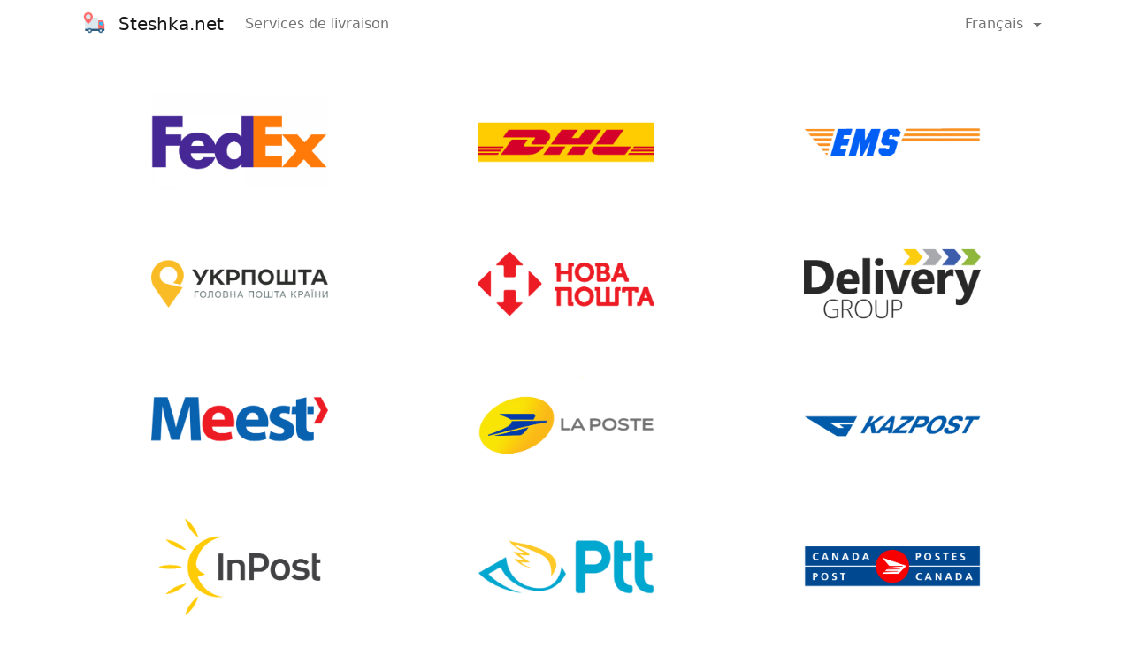

--- FILE ---
content_type: text/html; charset=UTF-8
request_url: https://steshka.net/fr/couriers
body_size: 3858
content:

<!doctype html>
<html lang="fr">
	<head>
		<meta charset="utf-8">
		<meta name="viewport" content="width=device-width, initial-scale=1">
		<meta name="description" content="Au cours du développement actif du commerce entre les différents pays du monde, la possibilité de livraison internationale des envois postaux revêt une importance particulière. Cela vous permet d’envoyer des marchandises depuis des entrepôts situés sur le territoire du vendeur presque partout dans le monde">
		<title>Services de livraison internationale | steshka.net</title>
				
		<meta property="fb:app_id" content="882118006340494" />
		<link rel="canonical" href="/fr/couriers">
		<link rel="icon" href="/assets/images/tracking.png" type="image/x-icon" />
		<link href="/assets/dist/css/bootstrap.min.css" rel="stylesheet">
		<link href="/assets/dist/css/main.css?v=17" rel="stylesheet">
		<script src="https://code.jquery.com/jquery-latest.min.js"></script>
		<link rel="alternate" hreflang="ru" href="https://steshka.net/ru/couriers" />
		<link rel="alternate" hreflang="en" href="https://steshka.net/couriers" />
		<link rel="alternate" hreflang="uk" href="https://steshka.net/uk/couriers" />
		<link rel="alternate" hreflang="fr" href="https://steshka.net/fr/couriers" />
		<link rel="alternate" hreflang="pl" href="https://steshka.net/pl/couriers" />
		
<!--<script async src="https://pagead2.googlesyndication.com/pagead/js/adsbygoogle.js?client=ca-pub-5479901008233023" crossorigin="anonymous"></script>-->
<script async src="https://pagead2.googlesyndication.com/pagead/js/adsbygoogle.js?client=ca-pub-3191771361990512" crossorigin="anonymous"></script>
	</head>
	<body>
		<header class="">
	<div class="container">

		<nav class="navbar navbar-expand-lg navbar-light">
			<div class="container-fluid">
				<a class="navbar-brand" href="/fr/">
					<img src="/assets/images/tracking.png" style="width:25px; margin-right:15px; float:left;" alt="Steshka.net"/>Steshka.net
				</a>
				<ul class="navbar-nav me-auto d-none d-md-block">
					<li class="nav-item active">
						<a class="nav-link" href="/fr/couriers">Services de livraison</a>
					</li>
				</ul>
				<ul class="navbar-nav ">
					<li class="nav-item dropdown">
						<a class="nav-link dropdown-toggle" href="#" id="dropdown09" data-bs-toggle="dropdown" aria-expanded="false">
							Français
						</a>
						<ul class="dropdown-menu lang-select" aria-labelledby="dropdown09">
							<li data-lang="en"><a class="dropdown-item" href="/couriers">English</a></li><li data-lang="fr"><a class="dropdown-item" href="/fr/couriers">Français</a></li><li data-lang="pl"><a class="dropdown-item" href="/pl/couriers">Polska</a></li><li data-lang="ru"><a class="dropdown-item" href="/ru/couriers">Русский</a></li><li data-lang="uk"><a class="dropdown-item" href="/uk/couriers">Українська</a></li>
						</ul>

					</li>
				</ul>
				<!--
<button class="navbar-toggler" type="button" data-bs-toggle="collapse" data-bs-target="#navbars" aria-controls="navbars" aria-expanded="false">
<span class="navbar-toggler-icon"></span>
</button>
<div class="collapse navbar-collapse" id="navbars">

<ul class="navbar-nav me-auto mb-2 mb-lg-0">
<li class="nav-item">
<a class="nav-link" href="/fr/couriers">Services de livraison</a>
</li>
</ul>
<form><input class="form-control" type="text" placeholder="Search" aria-label="Search"></form>
</div>-->
			</div>
		</nav>
	</div>
</header>
		<section>
			<div class="py-lg-5">
<div class="container text-center">
 <a href="/couriers/fedex" class="qwe"><img src="/assets/images/couriers/fedex.png" width="200px"></a> <a href="/couriers/dhl" class="qwe"><img src="/assets/images/couriers/dhl.png" width="200px"></a> <a href="/couriers/ems" class="qwe"><img src="/assets/images/couriers/ems.png" width="200px"></a> <a href="/couriers/ukrposhta" class="qwe"><img src="/assets/images/couriers/ukrposhta.png" width="200px"></a> <a href="/couriers/novaposhta" class="qwe"><img src="/assets/images/couriers/np.png" width="200px"></a> <a href="/couriers/delivery-auto" class="qwe"><img src="/assets/images/couriers/delivery-ua.png" width="200px"></a> <a href="/couriers/meest" class="qwe"><img src="/assets/images/couriers/meest.png" width="200px"></a> <a href="/fr/couriers/la-poste" class="qwe"><img src="/assets/images/couriers/la-poste.png" width="200px"></a> <a href="/couriers/kazpost" class="qwe"><img src="/assets/images/couriers/kazpost.png" width="200px"></a> <a href="/couriers/inpost" class="qwe"><img src="/assets/images/couriers/inpost.png" width="200px"></a> <a href="/couriers/ptt" class="qwe"><img src="/assets/images/couriers/ptt.png" width="200px"></a> <a href="/fr/couriers/canada-post" class="qwe"><img src="/assets/images/couriers/canada-post.png" width="200px"></a>
<div class="clear"></div>
</div>
</div>
		</section>
		<main>
	<div class="p-4 mb-4 bg-light rounded-3">
		<div class="container">
			<div class="col-md-8 col-lg-8 order-sm-first order-last" style="float:left">
				<h1 class="fw-light">Services de livraison</h1>
				<p>Au cours du développement actif du commerce entre les différents pays du monde, la possibilité de livraison internationale des envois postaux revêt une importance particulière. Cela vous permet d’envoyer des marchandises depuis des entrepôts situés sur le territoire du vendeur presque partout dans le monde. De cette manière, les clients à l'étranger peuvent également recevoir leurs commandes sans aucun problème. De plus, les technologies modernes permettent aux abonnés de suivre indépendamment l’emplacement du colis s’ils disposent d’un numéro de facture et d’un accès à Internet.</p>
<p>L’envoi de colis à l'étranger s’effectue dans de nombreux bureaux de poste de différents services de livraison. De plus, le courrier express moderne vous permet de livrer tout type de fret vers des destinations dans les plus brefs délais, car la livraison internationale est effectuée à la fois par voie terrestre et par voie aérienne ou maritime.</p>
<p>Selon les conditions d’envoi de tel ou tel produit à l'étranger par voie postale, il est important de respecter un certain nombre de règles, parmi lesquelles figurent les exigences d’emballage du colis, de remplissage d’une déclaration en douane et des autres documents d’accompagnement, ainsi que la absence d’articles interdits à l’expédition dans l’envoi.</p>
<p>La réglementation des activités des opérateurs postaux prévoit que toutes les livraisons internationales utilisent les mêmes conditions pour l’envoi de colis à l'étranger.</p>
<p>Ainsi, dans tous les pays, il est interdit d’expédier toute arme et ses composants, les stupéfiants de toute origine, les substances explosives, radioactives et inflammables, tous les types de matériel de chasse, les animaux, les plantes, les aliments, le tabac et les produits alcooliques, les pierres précieuses et métaux, bijoux bijoux, argent et documents monétaires sous toutes leurs formes, téléphones sans fil, antiquités, restes humains et organes, médicaments, compléments alimentaires et vitamines, œuvres d’art, timbres-poste et produits à caractère pornographique.</p>
<p>De plus, l’Association mondiale des transports n’autorise pas le transport d’articles pouvant présenter un danger pour les travailleurs chargés de déplacer le colis.</p>
<p>Les services de livraison internationaux peuvent ajouter leurs exigences supplémentaires personnelles aux règles générales, qui peuvent être consultées sur les sites Web officiels des entreprises postales.</p>
<p>Le classement des livraisons internationales les plus populaires au monde est dirigé par des sociétés telles que l’allemand DHL, l’américain FedEX et UPS, ainsi que l’indien Blue Dart. Leurs grands principes de travail sont basés sur des services de messagerie de haute qualité axés sur le client et un transport rapide des commandes.</p>
			</div>
			<div class="col-md-4 col-lg-4 cour_info_block" style="float:left">
				<h3 class="fw-light">Actualités</h3><div class="news_list"> <a href="/news/dostavka-v-nimechchinu-novoyu-poshtoyu" class="news_link"><span class="date">30.06.2023</span> Delivery to Germany by Nova Post</a><div class="clear"></div> <a href="/news/ukrposhta-z-lipnya-zminyue-grafiki-roboti-svoih-viddilen" class="news_link"><span class="date">30.06.2023</span> Innovation of Ukrposhta from July 1: return to the pre-war work schedule</a><div class="clear"></div> <a href="/news/dostavka-v-rumuniyu-novoyu-poshtoyu" class="news_link"><span class="date">28.06.2023</span> Delivery to Romania by Nova Post</a><div class="clear"></div> <a href="/news/dostavka-v-polshhu-novoyu-poshtoyu" class="news_link"><span class="date">24.06.2023</span> Delivery to Poland by Nova Post</a><div class="clear"></div> <a href="/news/tarifi-novoi-poshti-2023" class="news_link"><span class="date">29.12.2022</span> Tariffs for the delivery of «Nova Poshta» within Ukraine in 2023</a><div class="clear"></div></div>
			</div>
			<div class="clear"></div>
		</div>
	</div>
</main>
		<div class="container">
	<div class="footer_list"> <a href="/couriers/fedex"><img src="/assets/images/couriers/fedex.png" alt=""></a> <a href="/couriers/dhl"><img src="/assets/images/couriers/dhl.png" alt=""></a> <a href="/couriers/ems"><img src="/assets/images/couriers/ems.png" alt=""></a> <a href="/couriers/ukrposhta"><img src="/assets/images/couriers/ukrposhta.png" alt=""></a> <a href="/couriers/novaposhta"><img src="/assets/images/couriers/np.png" alt=""></a> <a href="/couriers/delivery-auto"><img src="/assets/images/couriers/delivery-ua.png" alt=""></a> <a href="/couriers/meest"><img src="/assets/images/couriers/meest.png" alt=""></a> <a href="/fr/couriers/la-poste"><img src="/assets/images/couriers/la-poste.png" alt="La Poste"></a> <a href="/couriers/kazpost"><img src="/assets/images/couriers/kazpost.png" alt=""></a></div><div class="clear"></div>
	<footer class="text-muted py-5">
		<p class="float-end mb-1">
			<a href="#"><svg height="10px" width="10px" style="margin-right:10px"><use xlink:href="/assets/images/icon/_sprite.svg#f-up"></use></svg>En haut</a>
		</p>
		<p class="mb-1">steshka.net &copy;</p>
	</footer>
</div>
		<script src="/assets/js/jquery/jquery.cookie.min.js"></script>
<script src="/assets/js/common.js?v=2"></script>

<script src="/assets/dist/js/bootstrap.bundle.min.js"></script>
<div id="fb-root"></div>
<script async defer crossorigin="anonymous" src="https://connect.facebook.net/fr_FR/sdk.js#xfbml=1&version=v17.0&appId=882118006340494&autoLogAppEvents=1" nonce="hrMtL7AF"></script>
<script id="dsq-count-scr" src="//steshka-net.disqus.com/count.js" async></script>
<!-- Global site tag (gtag.js) - Google Analytics -->
<script async src="https://www.googletagmanager.com/gtag/js?id=G-JVMFDWM3W1"></script>
<script>
  window.dataLayer = window.dataLayer || [];
  function gtag(){dataLayer.push(arguments);}
  gtag('js', new Date());

  gtag('config', 'G-JVMFDWM3W1');
</script>
<script async defer src="https://analytics.umami.is/script.js" data-website-id="38f41a4e-ded9-422f-98b2-456b51c9ff7f"></script>
	<script defer src="https://static.cloudflareinsights.com/beacon.min.js/vcd15cbe7772f49c399c6a5babf22c1241717689176015" integrity="sha512-ZpsOmlRQV6y907TI0dKBHq9Md29nnaEIPlkf84rnaERnq6zvWvPUqr2ft8M1aS28oN72PdrCzSjY4U6VaAw1EQ==" data-cf-beacon='{"version":"2024.11.0","token":"093201d03ec947d19c3111ca8a8922d0","r":1,"server_timing":{"name":{"cfCacheStatus":true,"cfEdge":true,"cfExtPri":true,"cfL4":true,"cfOrigin":true,"cfSpeedBrain":true},"location_startswith":null}}' crossorigin="anonymous"></script>
</body>
</html>

--- FILE ---
content_type: text/html; charset=utf-8
request_url: https://www.google.com/recaptcha/api2/aframe
body_size: 267
content:
<!DOCTYPE HTML><html><head><meta http-equiv="content-type" content="text/html; charset=UTF-8"></head><body><script nonce="uR_tVdnGSW2JrL_UsD6yoA">/** Anti-fraud and anti-abuse applications only. See google.com/recaptcha */ try{var clients={'sodar':'https://pagead2.googlesyndication.com/pagead/sodar?'};window.addEventListener("message",function(a){try{if(a.source===window.parent){var b=JSON.parse(a.data);var c=clients[b['id']];if(c){var d=document.createElement('img');d.src=c+b['params']+'&rc='+(localStorage.getItem("rc::a")?sessionStorage.getItem("rc::b"):"");window.document.body.appendChild(d);sessionStorage.setItem("rc::e",parseInt(sessionStorage.getItem("rc::e")||0)+1);localStorage.setItem("rc::h",'1769202358137');}}}catch(b){}});window.parent.postMessage("_grecaptcha_ready", "*");}catch(b){}</script></body></html>

--- FILE ---
content_type: text/css
request_url: https://steshka.net/assets/dist/css/main.css?v=17
body_size: 2600
content:
a{text-decoration: none; color:#3B709E}
td{padding: 0 15px 0 0}
.clear{clear:both;}
.tracksform{margin-top: 40px}
img.track_icon {width: 16px; margin: 0 10px;}
button.navbar-toggler.collapsed, button.navbar-toggler:focus:not(:focus-visible),button.navbar-toggler {padding-right: 0;}
.input-group h1.fw-light {margin-bottom: 20px;}
.multi_block{margin-bottom: 1rem}
.multi_title a{color:#212529; font-size: 1.3rem;line-height: 1.6rem;}
.multi_text div{margin-top: 10px}
.dropdown-toggle::after{    margin-left: 0.4em; vertical-align: 0.1em;}
.navbar-toggler, .navbar-toggler:focus, .navbar-light .navbar-toggler{border: none; box-shadow: none}
.navbar-nav .dropdown-menu.show{position: absolute; right: -5px; left: auto; border-radius: 0;padding: 0}
.track_info_block{padding: 20px; margin-bottom: 2rem}
.track_info_block table{width: 100%;}
.track_info_block p {margin: 0;}
.track_info_block td{vertical-align: top;}
.status0{background-color: #ffe6e1}
.status1{background-color: #dff8d8}
.status2{background-color: #faffb8}
.tr_input{border-right: none; border-radius: 0;}
.tr_button{width:115px; border-radius:0; background: #222; color:#fff}
.tr_button:focus, .tr_button:hover{color:#fff}
.form-control:focus{box-shadow:none;border-color:#ced4da}
.btn-check:active+.btn-primary:focus, .btn-check:checked+.btn-primary:focus, .btn-primary.active:focus, .btn-primary:active:focus, .show>.btn-primary.dropdown-toggle:focus, .btn-check:active+.btn-primary, .btn-check:checked+.btn-primary, .btn-primary.active, .btn-primary:active, .show>.btn-primary.dropdown-toggle{box-shadow:none;}
.dl_crumbBox svg{margin-right: 5px;}
.cour_info_block{margin-bottom: 20px; padding: 0 15px; line-height: 1.3rem}
.item_info_block{margin-bottom: 20px; padding: 20px; width: calc(100% + 40px); margin-left: -20px}
.cour_info {font-size: 16px; margin: 10px 0;}
.cour_info_block img.flag{width: 18px; margin-right: 7px;margin-top: -2px}
.track_info_block img.flag{width: 15px; margin-right: 10px;margin-top: 5px; float: left;}
.cour_info_block h2{margin-top: 5px}
.cour_info .icon {width: 20px; margin-right: 15px; float: left; margin-top: 6px}
.news_list{line-height: normal; margin-top: 1rem}
.ios_link, .android_link{margin-top: 10px; width: 120px; height: 36px; background: no-repeat url(/assets/images/icon/store.png); background-size: 120px;}
.android_link{background-position-y: -57px;}
.footer_list img{float: left; width: calc((100% - 270px) / 9);margin:20px 15px 0 15px; -webkit-filter: grayscale(100%); filter: grayscale(100%);}
.footer_list img:hover{-webkit-filter: grayscale(0%); filter: grayscale(0%);}
.help_txt{font-size: 14px;margin-top: -10px; font-weight: 200; color: #666666; margin-bottom: 0}

.trackresult img.loading {text-align: center; width: 90px; margin: 0 auto; display: block;}
.trackresult .stxt {text-align: center; margin-bottom: 50px; margin-top: 20px; font-weight: 200}
.cour_info_block .star-rating img, .star-rating span {margin-right: 5px; width: 20px;}
.star-rating-container{line-height: 16px;}
a.qwe {width: calc((100% - 1.5rem) / 3); margin-bottom: 10px; display: inline-block; padding: 20px;}
.py-lg-5{padding: 2rem 0!important}
.art_img {float: left; width: 400px; margin: 0 20px 20px 0;}
.date{margin-bottom: 10px;font-size: 0.8rem}
.news_link .date {color: #000; padding-right: 5px;}
a.news_link {margin-bottom: 1rem; display: block; line-height: 1.3rem;}
.tags a {background: #222; color: #fff; padding: 2px 10px; margin-right: 10px; margin-bottom: 20px; float: left;}
.h25{height: 25px}
.tl-item .avatar{z-index:2}
.circle{border-radius:500px}
.gd-warning{color:#fff;border:none;background:#f4c414 linear-gradient(45deg,#f4c414,#f45414)}
.timeline{position:relative;border-color:rgba(160,175,185,.15);padding:0;margin:0}
.p-4{padding:1.5rem!important}
.block,.card{background:#fff;border-width:0;border-radius:.25rem;box-shadow:0 1px 3px rgba(0,0,0,.05);margin-bottom:1.5rem}
.mb-4,.my-4{margin-bottom:1.5rem!important}
.tl-item{border-radius:3px;position:relative;display:-ms-flexbox;display:flex}
.tl-item>*{padding:10px}
.tl-item .avatar{z-index:2}
.tl-item:last-child .tl-dot:after{display:none}
.tl-item.active .tl-dot:before{border-color:#448bff;box-shadow:0 0 0 4px rgba(68,139,255,.2)}
.tl-item:last-child .tl-dot:after{display:none}
.tl-item.active .tl-dot:before, .tl-item:first-child .tl-dot:before{border-color:#448bff;box-shadow:0 0 0 4px rgba(68,139,255,.2)}
.tl-dot{position:relative;border-color:rgba(160,175,185,.15)}
.tl-dot:after,.tl-dot:before{content:'';position:absolute;border-color:inherit;border-width:2px;border-style:solid;border-radius:50%;width:10px;height:10px;top:15px;left:50%;transform:translateX(-50%)}
.tl-dot:after{width:0;height:auto;top:25px;bottom:-15px;border-right-width:0;border-top-width:0;border-bottom-width:0;border-radius:0}
tl-item.active .tl-dot:before{border-color:#448bff;box-shadow:0 0 0 4px rgba(68,139,255,.2)}
.tl-dot{position:relative;border-color:rgba(160,175,185,.15)}
.tl-dot:after,.tl-dot:before{content:'';position:absolute;border-color:inherit;border-width:2px;border-style:solid;border-radius:50%;width:10px;height:10px;top:15px;left:50%;transform:translateX(-50%)}
.tl-dot:after{width:0;height:auto;top:25px;bottom:-15px;border-right-width:0;border-top-width:0;border-bottom-width:0;border-radius:0}
.tl-content p:last-child{margin-bottom:0}
.tl-date{font-size:0.8rem;margin-top:2px;}
.avatar{position:relative;line-height:1;border-radius:500px;white-space:nowrap;font-weight:700;border-radius:100%;display:-ms-flexbox;display:flex;-ms-flex-pack:center;justify-content:center;-ms-flex-align:center;align-items:center;-ms-flex-negative:0;flex-shrink:0;border-radius:500px;box-shadow:0 5px 10px 0 rgba(50,50,50,.15)}
.b-warning{border-color:#f4c414!important}
.b-primary{border-color:#448bff!important}
.b-danger{border-color:#f54394!important}
.history .history_item {float: left; background: #FF6B6B; color: #fff; font-size: 0.8rem; margin: 10px 10px 0 0; cursor:pointer; padding-right: 0}
.history .history_item .item_value {float: left; padding: 2px 0 2px 10px;}
.svg_delete:after {height: 75%; width: 1px}
.svg_delete:before {height: 1px; width: 75%}
.svg_delete:after, .svg_delete:before {background-color: #222; content: ""; display: block; left: 50%; position: absolute; top: 50%; -webkit-transform: translateX(-50%) translateY(-50%) rotate(45deg); transform: translateX(-50%) translateY(-50%) rotate(45deg); -webkit-transform-origin: center center; transform-origin: center center;}
.svg_delete { margin: 5px 5px 0 5px; float: right; -moz-appearance: none; -webkit-appearance: none; border: none; cursor: pointer; display: inline-block; -webkit-box-flex: 0; -ms-flex-positive: 0; flex-grow: 0; -ms-flex-negative: 0; flex-shrink: 0; font-size: 0; height: 14px; max-height: 14px; max-width: 14px; min-height: 14px; min-width: 14px; width: 14px; outline: 0; position: relative; vertical-align: text-bottom; -webkit-touch-callout: none; -webkit-user-select: none; -moz-user-select: none; -ms-user-select: none; user-select: none;}
.articleBody ul {display: inline-block;}
.top_company_logo{width: 50%}
.top_company_logo, .right_company_logo{aspect-ratio: 20/11;}
.hide_desctop{display: none;}
.main-logo-list a.qwe {width: auto;}
.ct ul{display: flex; padding-top: 3rem; margin-bottom: 0;}
.ct li{list-style: none; padding: calc(15px + 2%); flex: 1;}
.ct li h3{min-height: 4.2rem;}
.ct img{width: 80px;}
.article-table  { overflow: auto; width: 100%; margin: 15px 0;}
.article-table table {border: 1px solid #DEDEDF; height: 100%; width: 100%; table-layout: auto; border-collapse: collapse; border-spacing: 1px; text-align: left;}
.article-table th {border: 1px solid #DEDEDF; background-color: #ECEFF1; padding: 5px;}
.article-table td {border: 1px solid #DEDEDF; padding: 5px;}
.article-table.mid-table td, .article-table.mid-table th {text-align: center;}
.as_main{min-height: 280px;margin-bottom:2rem;}

@media only screen and (max-width : 767px) {
  .cour_info_block{padding: 0; margin-top: 20px}
}
@media only screen and (max-width : 480px) {
  .p-4{padding: 1rem 0.5rem!important}
  .footer_list img {width: calc((100% - 30px)/ 3); margin: 10px 5px 0 5px; padding: 10px;}
  a.qwe,  .main-logo-list a.qwe {width: calc((100% - 1.5rem) / 2);}
  a.qwe img{width:100%; padding: 10px}
  .tr_title{height:0;overflow: hidden;}
  .form-control{padding: .5rem .75rem;}
  .cour_text_block{width: 100%;}
  .as_main{min-height: 300px;}
  .art_img{width: 100%; margin: 0; margin-bottom: 20px}
  .tracksform{margin-top: 20px}
  .hide_mobile{display: none}
  .hide_desctop{display: initial}
  .ct ul{flex-direction: column; padding-left: 0;}
}


--- FILE ---
content_type: application/javascript; charset=utf-8
request_url: https://steshka.net/assets/js/common.js?v=2
body_size: 422
content:
$(document).ready(function() {
  // поиск по треку
  $(document).on ("click", ".tr_button", function () {

    var lang = $('#lang').val();
    var track = $('#track').val();
    var courier = $('#courier').val();
    var stxt = $('#stxt').val();
    var inhistory = 0;

    if (track.trim() === '') return;

    $.ajax({
      url: '/'+lang+'/tracker',
      type: "POST",
      data: JSON.stringify({"lang":lang,"track":track,"courier":courier}),
      context: this,
      resetForm: 'true',
      beforeSend: function(data) {
         $('.trackresult').html('<img src="/assets/images/icon/search_loc.gif" class="loading" height="90px" width="90px"/><div class="stxt">' + stxt + '</div>');
         $('.history_item').each(function() {
              if($(this).text() === track) {
                  inhistory = 1; return false;
              }
          });
          if (inhistory != '1') $('.history').append('<div class="history_item"><div class="item_value">' + track + '</div><i class="svg_delete"></i>');
      },
      success: function(data){
         console.log(data);
         $('.trackresult').html(data);
      },
    });
  });
  //удаляем исторический трек
  $(document).on ("click", ".svg_delete", function () {
    $(this).parents('.history_item').remove();
    var courier = $('#courier').val();
    var track = $(this).parents('.history_item').text()

    $.ajax({
      url: '/remove_history',
      type: "POST",
      data: JSON.stringify({"track":track,"courier":courier}),
    });
  });
  //добавляем трек из истории
  $(document).on ("click", ".item_value", function () {

    $('#track').val($(this).text());

  });

  //кукі мови
  $(document).on('click', '.lang-select li', function() {
    $.cookie('deflang', $(this).data('lang'), {
      expires: 3650,
      path: '/'
    });
    return;
  });
})


--- FILE ---
content_type: image/svg+xml
request_url: https://steshka.net/assets/images/icon/_sprite.svg
body_size: 5250
content:
<svg>
  <symbol xmlns="http://www.w3.org/2000/svg" viewBox="0 0 512 512" id="f-refresh">
    <path fill="currentColor" d="M370.72 133.28C339.458 104.008 298.888 87.962 255.848 88c-77.458.068-144.328 53.178-162.791 126.85-1.344 5.363-6.122 9.15-11.651 9.15H24.103c-7.498 0-13.194-6.807-11.807-14.176C33.933 94.924 134.813 8 256 8c66.448 0 126.791 26.136 171.315 68.685L463.03 40.97C478.149 25.851 504 36.559 504 57.941V192c0 13.255-10.745 24-24 24H345.941c-21.382 0-32.09-25.851-16.971-40.971l41.75-41.749zM32 296h134.059c21.382 0 32.09 25.851 16.971 40.971l-41.75 41.75c31.262 29.273 71.835 45.319 114.876 45.28 77.418-.07 144.315-53.144 162.787-126.849 1.344-5.363 6.122-9.15 11.651-9.15h57.304c7.498 0 13.194 6.807 11.807 14.176C478.067 417.076 377.187 504 256 504c-66.448 0-126.791-26.136-171.315-68.685L48.97 471.03C33.851 486.149 8 475.441 8 454.059V320c0-13.255 10.745-24 24-24z"></path>
  </symbol>
  <symbol xmlns="http://www.w3.org/2000/svg" viewBox="0 0 512 512" id="f-play">
    <path fill="currentColor" d="M371.7 238l-176-107c-15.8-8.8-35.7 2.5-35.7 21v208c0 18.4 19.8 29.8 35.7 21l176-101c16.4-9.1 16.4-32.8 0-42zM504 256C504 119 393 8 256 8S8 119 8 256s111 248 248 248 248-111 248-248zm-448 0c0-110.5 89.5-200 200-200s200 89.5 200 200-89.5 200-200 200S56 366.5 56 256z"></path>
  </symbol>
  <symbol xmlns="http://www.w3.org/2000/svg" viewBox="0 0 512 512" id="f-play-circle">
    <path fill="currentColor" d="M256 8C119 8 8 119 8 256s111 248 248 248 248-111 248-248S393 8 256 8zm115.7 272l-176 101c-15.8 8.8-35.7-2.5-35.7-21V152c0-18.4 19.8-29.8 35.7-21l176 107c16.4 9.2 16.4 32.9 0 42z"></path>
  </symbol>
  <symbol xmlns="http://www.w3.org/2000/svg" viewBox="0 0 284.936 284.936" id="f-double-right">
    <path d="M277.515 135.9L144.464 2.857C142.565.955 140.375 0 137.9 0c-2.472 0-4.659.955-6.562 2.857l-14.277 14.275c-1.903 1.903-2.853 4.089-2.853 6.567 0 2.478.95 4.664 2.853 6.567L229.268 142.47 117.062 254.677c-1.903 1.903-2.853 4.093-2.853 6.564 0 2.477.95 4.667 2.853 6.57l14.277 14.271c1.902 1.905 4.089 2.854 6.562 2.854 2.478 0 4.665-.951 6.563-2.854l133.051-133.044c1.902-1.902 2.851-4.093 2.851-6.567s-.949-4.664-2.851-6.571z"></path>
    <path d="M170.732 142.471c0-2.474-.947-4.665-2.857-6.571L34.833 2.857C32.931.955 30.741 0 28.267 0S23.602.955 21.7 2.857L7.426 17.133C5.52 19.036 4.57 21.222 4.57 23.7c0 2.478.95 4.664 2.856 6.567L119.63 142.471 7.426 254.677c-1.906 1.903-2.856 4.093-2.856 6.564 0 2.477.95 4.667 2.856 6.57l14.273 14.271c1.903 1.905 4.093 2.854 6.567 2.854s4.664-.951 6.567-2.854l133.042-133.044c1.91-1.902 2.857-4.093 2.857-6.567z"></path>
  </symbol>
  <symbol xmlns="http://www.w3.org/2000/svg" viewBox="0 0 284.929 284.929" id="f-double-left">
    <path d="M165.304 142.468L277.517 30.267c1.902-1.903 2.847-4.093 2.847-6.567 0-2.475-.951-4.665-2.847-6.567L263.239 2.857C261.337.955 259.146 0 256.676 0c-2.478 0-4.665.955-6.571 2.857L117.057 135.9c-1.903 1.903-2.853 4.093-2.853 6.567 0 2.475.95 4.664 2.853 6.567l133.048 133.043c1.903 1.906 4.086 2.851 6.564 2.851 2.478 0 4.66-.947 6.563-2.851l14.277-14.267c1.902-1.903 2.851-4.094 2.851-6.57 0-2.472-.948-4.661-2.851-6.564L165.304 142.468z"></path>
    <path d="M55.668 142.468L167.87 30.267c1.903-1.903 2.851-4.093 2.851-6.567 0-2.475-.947-4.665-2.851-6.567L153.6 2.857C151.697.955 149.507 0 147.036 0c-2.478 0-4.668.955-6.57 2.857L7.417 135.9c-1.903 1.903-2.853 4.093-2.853 6.567 0 2.475.95 4.664 2.853 6.567l133.048 133.043c1.902 1.906 4.09 2.851 6.57 2.851 2.471 0 4.661-.947 6.563-2.851l14.271-14.267c1.903-1.903 2.851-4.094 2.851-6.57 0-2.472-.947-4.661-2.851-6.564L55.668 142.468z"></path>
  </symbol>
  <symbol xmlns="http://www.w3.org/2000/svg" viewBox="0 0 512 512" id="f-circle">
    <path fill="currentColor" d="M256 8C119 8 8 119 8 256s111 248 248 248 248-111 248-248S393 8 256 8z"></path>
  </symbol>
  <symbol xmlns="http://www.w3.org/2000/svg" viewBox="0 0 512 512" id="f-spinner">
    <path fill="currentColor" d="M304 48c0 26.51-21.49 48-48 48s-48-21.49-48-48 21.49-48 48-48 48 21.49 48 48zm-48 368c-26.51 0-48 21.49-48 48s21.49 48 48 48 48-21.49 48-48-21.49-48-48-48zm208-208c-26.51 0-48 21.49-48 48s21.49 48 48 48 48-21.49 48-48-21.49-48-48-48zM96 256c0-26.51-21.49-48-48-48S0 229.49 0 256s21.49 48 48 48 48-21.49 48-48zm12.922 99.078c-26.51 0-48 21.49-48 48s21.49 48 48 48 48-21.49 48-48c0-26.509-21.491-48-48-48zm294.156 0c-26.51 0-48 21.49-48 48s21.49 48 48 48 48-21.49 48-48c0-26.509-21.49-48-48-48zM108.922 60.922c-26.51 0-48 21.49-48 48s21.49 48 48 48 48-21.49 48-48-21.491-48-48-48z"></path>
  </symbol>
  <symbol xmlns="http://www.w3.org/2000/svg" viewBox="0 0 448 512" id="f-double-right1">
    <path fill="currentColor" d="M224.3 273l-136 136c-9.4 9.4-24.6 9.4-33.9 0l-22.6-22.6c-9.4-9.4-9.4-24.6 0-33.9l96.4-96.4-96.4-96.4c-9.4-9.4-9.4-24.6 0-33.9L54.3 103c9.4-9.4 24.6-9.4 33.9 0l136 136c9.5 9.4 9.5 24.6.1 34zm192-34l-136-136c-9.4-9.4-24.6-9.4-33.9 0l-22.6 22.6c-9.4 9.4-9.4 24.6 0 33.9l96.4 96.4-96.4 96.4c-9.4 9.4-9.4 24.6 0 33.9l22.6 22.6c9.4 9.4 24.6 9.4 33.9 0l136-136c9.4-9.2 9.4-24.4 0-33.8z"></path>
  </symbol>
  <symbol xmlns="http://www.w3.org/2000/svg" viewBox="0 0 16 16" id="f-dislike">
    <path d="M0 10V2a1 1 0 011-1h3v10H1a1 1 0 01-1-1zm14.153 0H11.2a.491.491 0 00-.43.247.492.492 0 00-.007.496l1.041 1.875c.229.41.252.894.065 1.325a1.488 1.488 0 01-1.013.858l-.734.184a.499.499 0 01-.493-.15l-3.987-4.43A2.499 2.499 0 015 8.732V3.5C5 2.122 6.122 1 7.5 1h4.974c1.123 0 2.115.757 2.411 1.84l1.068 4.898a1.849 1.849 0 01-1.8 2.262z"></path>
  </symbol>
  <symbol xmlns="http://www.w3.org/2000/svg" viewBox="0 0 16 16" id="f-like">
    <path d="M0 6v8a1 1 0 001 1h3V5H1a1 1 0 00-1 1zm14.153 0H11.2a.491.491 0 01-.43-.247.492.492 0 01-.007-.496l1.041-1.875c.229-.411.252-.894.065-1.325a1.488 1.488 0 00-1.013-.858l-.734-.184a.499.499 0 00-.493.15l-3.987 4.43A2.499 2.499 0 005 7.267V12.5C5 13.878 6.122 15 7.5 15h4.974a2.506 2.506 0 002.411-1.84l1.068-4.898A1.849 1.849 0 0014.153 6z"></path>
  </symbol>
  <symbol xmlns="http://www.w3.org/2000/svg" viewBox="0 0 512 512" id="f-repeat">
    <path fill="currentColor" d="M256.455 8c66.269.119 126.437 26.233 170.859 68.685l35.715-35.715C478.149 25.851 504 36.559 504 57.941V192c0 13.255-10.745 24-24 24H345.941c-21.382 0-32.09-25.851-16.971-40.971l41.75-41.75c-30.864-28.899-70.801-44.907-113.23-45.273-92.398-.798-170.283 73.977-169.484 169.442C88.764 348.009 162.184 424 256 424c41.127 0 79.997-14.678 110.629-41.556 4.743-4.161 11.906-3.908 16.368.553l39.662 39.662c4.872 4.872 4.631 12.815-.482 17.433C378.202 479.813 319.926 504 256 504 119.034 504 8.001 392.967 8 256.002 7.999 119.193 119.646 7.755 256.455 8z"></path>
  </symbol>
  <symbol xmlns="http://www.w3.org/2000/svg" viewBox="0 0 512 512" id="f-comment">
    <path fill="currentColor" d="M256 32C114.6 32 0 125.1 0 240c0 47.6 19.9 91.2 52.9 126.3C38 405.7 7 439.1 6.5 439.5c-6.6 7-8.4 17.2-4.6 26S14.4 480 24 480c61.5 0 110-25.7 139.1-46.3C192 442.8 223.2 448 256 448c141.4 0 256-93.1 256-208S397.4 32 256 32zm0 368c-26.7 0-53.1-4.1-78.4-12.1l-22.7-7.2-19.5 13.8c-14.3 10.1-33.9 21.4-57.5 29 7.3-12.1 14.4-25.7 19.9-40.2l10.6-28.1-20.6-21.8C69.7 314.1 48 282.2 48 240c0-88.2 93.3-160 208-160s208 71.8 208 160-93.3 160-208 160z"></path>
  </symbol>
  <symbol xmlns="http://www.w3.org/2000/svg" viewBox="0 0 576 512" id="f-eye">
    <path fill="currentColor" d="M288 144a110.94 110.94 0 00-31.24 5 55.4 55.4 0 017.24 27 56 56 0 01-56 56 55.4 55.4 0 01-27-7.24A111.71 111.71 0 10288 144zm284.52 97.4C518.29 135.59 410.93 64 288 64S57.68 135.64 3.48 241.41a32.35 32.35 0 000 29.19C57.71 376.41 165.07 448 288 448s230.32-71.64 284.52-177.41a32.35 32.35 0 000-29.19zM288 400c-98.65 0-189.09-55-237.93-144C98.91 167 189.34 112 288 112s189.09 55 237.93 144C477.1 345 386.66 400 288 400z"></path>
  </symbol>
  <symbol xmlns="http://www.w3.org/2000/svg" viewBox="0 0 12 12" id="prev">
    <path fill="currentColor" d="M.5 0h2v12h-2zM4 6l8.5 6V0L4 6z"></path>
  </symbol>
  <symbol xmlns="http://www.w3.org/2000/svg" viewBox="0 0 12 12" id="next">
    <path fill="currentColor" d="M0 12l8.5-6L0 0v12zM10 0v12h2V0h-2z"></path>
  </symbol>
  <symbol xmlns="http://www.w3.org/2000/svg" viewBox="0 0 30 30" id="user">
      <path d="M22.417 14.836c-1.209 2.763-3.846 5.074-6.403 5.074-3.122 0-5.39-2.284-6.599-5.046C2.384 18.506 3.27 27.723 3.27 27.723c0 1.262.994 1.445 2.162 1.445h21.146c1.17 0 2.167-.184 2.167-1.445.001 0 .702-9.244-6.328-12.887z"></path>
      <path d="M16.013 18.412c3.521 0 6.32-5.04 6.32-9.204 0-4.165-2.854-7.541-6.375-7.541S9.582 5.043 9.582 9.208c0 4.165 2.909 9.204 6.431 9.204z"></path>
  </symbol>
  <symbol xmlns="http://www.w3.org/2000/svg" viewBox="0 0 515.558 515.558" id="search">
    <path d="M378.344 332.78c25.37-34.645 40.545-77.2 40.545-123.333C418.889 93.963 324.928.002 209.444.002S0 93.963 0 209.447s93.961 209.445 209.445 209.445c46.133 0 88.692-15.177 123.337-40.547l137.212 137.212 45.564-45.564L378.344 332.78zm-168.899 21.667c-79.958 0-145-65.042-145-145s65.042-145 145-145 145 65.042 145 145-65.043 145-145 145z"></path>
  </symbol>
  <symbol xmlns="http://www.w3.org/2000/svg" viewBox="0 0 16 16" id="f-star">
    <path fill="currentColor" d="M259.3 17.8L194 150.2 47.9 171.5c-26.2 3.8-36.7 36.1-17.7 54.6l105.7 103-25 145.5c-4.5 26.3 23.2 46 46.4 33.7L288 439.6l130.7 68.7c23.2 12.2 50.9-7.4 46.4-33.7l-25-145.5 105.7-103c19-18.5 8.5-50.8-17.7-54.6L382 150.2 316.7 17.8c-11.7-23.6-45.6-23.9-57.4 0z"></path>
  </symbol>
  <symbol xmlns="http://www.w3.org/2000/svg" viewBox="0 0 16 16" id="f-star-fill">
    <path fill="currentColor" d="M528.1 171.5L382 150.2 316.7 17.8c-11.7-23.6-45.6-23.9-57.4 0L194 150.2 47.9 171.5c-26.2 3.8-36.7 36.1-17.7 54.6l105.7 103-25 145.5c-4.5 26.3 23.2 46 46.4 33.7L288 439.6l130.7 68.7c23.2 12.2 50.9-7.4 46.4-33.7l-25-145.5 105.7-103c19-18.5 8.5-50.8-17.7-54.6zM388.6 312.3l23.7 138.4L288 385.4l-124.3 65.3 23.7-138.4-100.6-98 139-20.2 62.2-126 62.2 126 139 20.2-100.6 98z"></path>
  </symbol>
  <symbol xmlns="http://www.w3.org/2000/svg" viewBox="0 0 512 512" id="f-reply">
    <path fill="currentColor" d="M8.309 189.836L184.313 37.851C199.719 24.546 224 35.347 224 56.015v80.053c160.629 1.839 288 34.032 288 186.258 0 61.441-39.581 122.309-83.333 154.132-13.653 9.931-33.111-2.533-28.077-18.631 45.344-145.012-21.507-183.51-176.59-185.742V360c0 20.7-24.3 31.453-39.687 18.164l-176.004-152c-11.071-9.562-11.086-26.753 0-36.328z"></path>
  </symbol>
  <symbol xmlns="http://www.w3.org/2000/svg" viewBox="0 0 612 612" id="f-up">
    <path d="M604.501 440.509L325.398 134.956c-5.331-5.357-12.423-7.627-19.386-7.27-6.989-.357-14.056 1.913-19.387 7.27L7.499 440.509c-9.999 10.024-9.999 26.298 0 36.323s26.223 10.024 36.222 0l262.293-287.164L568.28 476.832c9.999 10.024 26.222 10.024 36.221 0 9.999-10.023 9.999-26.298 0-36.323z"></path>
  </symbol>
  <symbol xmlns="http://www.w3.org/2000/svg" viewBox="0 0 612 612" id="f-down">
    <path d="M604.501 134.782c-9.999-10.05-26.222-10.05-36.221 0L306.014 422.558 43.721 134.782c-9.999-10.05-26.223-10.05-36.222 0s-9.999 26.35 0 36.399l279.103 306.241c5.331 5.357 12.422 7.652 19.386 7.296 6.988.356 14.055-1.939 19.386-7.296l279.128-306.268c9.998-10.048 9.998-26.322-.001-36.372z"></path>
  </symbol>
  <symbol xmlns="http://www.w3.org/2000/svg" viewBox="0 0 448 512" id="f-play-3">
    <path fill="currentColor" d="M424.4 214.7L72.4 6.6C43.8-10.3 0 6.1 0 47.9V464c0 37.5 40.7 60.1 72.4 41.3l352-208c31.4-18.5 31.5-64.1 0-82.6z"></path>
  </symbol>
  <symbol xmlns="http://www.w3.org/2000/svg" viewBox="0 0 576 512" id="f-youtube">
    <path fill="currentColor" d="M549.655 124.083c-6.281-23.65-24.787-42.276-48.284-48.597C458.781 64 288 64 288 64S117.22 64 74.629 75.486c-23.497 6.322-42.003 24.947-48.284 48.597-11.412 42.867-11.412 132.305-11.412 132.305s0 89.438 11.412 132.305c6.281 23.65 24.787 41.5 48.284 47.821C117.22 448 288 448 288 448s170.78 0 213.371-11.486c23.497-6.321 42.003-24.171 48.284-47.821 11.412-42.867 11.412-132.305 11.412-132.305s0-89.438-11.412-132.305zm-317.51 213.508V175.185l142.739 81.205-142.739 81.201z"></path>
  </symbol>
  <symbol xmlns="http://www.w3.org/2000/svg" viewBox="0 0 512.001 512.001" id="close">
    <path d="M284.286 256.002L506.143 34.144c7.811-7.811 7.811-20.475 0-28.285-7.811-7.81-20.475-7.811-28.285 0L256 227.717 34.143 5.859c-7.811-7.811-20.475-7.811-28.285 0-7.81 7.811-7.811 20.475 0 28.285l221.857 221.857L5.858 477.859c-7.811 7.811-7.811 20.475 0 28.285a19.938 19.938 0 0014.143 5.857 19.94 19.94 0 0014.143-5.857L256 284.287l221.857 221.857c3.905 3.905 9.024 5.857 14.143 5.857s10.237-1.952 14.143-5.857c7.811-7.811 7.811-20.475 0-28.285L284.286 256.002z"></path>
  </symbol>
  <symbol xmlns="http://www.w3.org/2000/svg" viewBox="0 0 791.966 791.967" id="f-left">
    <path d="M245.454 396.017L617.077 56.579c12.973-12.94 12.973-33.934 0-46.874-12.973-12.94-34.033-12.94-47.006 0L174.615 370.896c-6.932 6.899-9.87 16.076-9.408 25.087-.462 9.045 2.476 18.188 9.408 25.088l395.456 361.19c12.973 12.94 34.033 12.94 47.006 0 12.973-12.939 12.973-33.934 0-46.873L245.454 396.017z"></path>
  </symbol>
  <symbol xmlns="http://www.w3.org/2000/svg" viewBox="0 0 792.033 792.033" id="f-right">
    <path d="M617.858 370.896L221.513 9.705c-13.006-12.94-34.099-12.94-47.105 0-13.006 12.939-13.006 33.934 0 46.874l372.447 339.438-372.414 339.437c-13.006 12.94-13.006 33.935 0 46.874s34.099 12.939 47.104 0l396.346-361.191c6.932-6.898 9.904-16.043 9.441-25.087.431-9.078-2.54-18.222-9.474-25.154z"></path>
  </symbol>
  <symbol xmlns="http://www.w3.org/2000/svg" viewBox="0 0 320 512" id="f-bolt">
    <path fill="currentColor" d="M296 160H180.6l42.6-129.8C227.2 15 215.7 0 200 0H56C44 0 33.8 8.9 32.2 20.8l-32 240C-1.7 275.2 9.5 288 24 288h118.7L96.6 482.5c-3.6 15.2 8 29.5 23.3 29.5 8.4 0 16.4-4.4 20.8-12l176-304c9.3-15.9-2.2-36-20.7-36z"></path>
  </symbol>
  <symbol xmlns="http://www.w3.org/2000/svg" viewBox="0 0 512 512" id="f-qa">
    <path fill="currentColor" d="M256 8C119.043 8 8 119.083 8 256c0 136.997 111.043 248 248 248s248-111.003 248-248C504 119.083 392.957 8 256 8zm0 448c-110.532 0-200-89.431-200-200 0-110.495 89.472-200 200-200 110.491 0 200 89.471 200 200 0 110.53-89.431 200-200 200zm107.244-255.2c0 67.052-72.421 68.084-72.421 92.863V300c0 6.627-5.373 12-12 12h-45.647c-6.627 0-12-5.373-12-12v-8.659c0-35.745 27.1-50.034 47.579-61.516 17.561-9.845 28.324-16.541 28.324-29.579 0-17.246-21.999-28.693-39.784-28.693-23.189 0-33.894 10.977-48.942 29.969-4.057 5.12-11.46 6.071-16.666 2.124l-27.824-21.098c-5.107-3.872-6.251-11.066-2.644-16.363C184.846 131.491 214.94 112 261.794 112c49.071 0 101.45 38.304 101.45 88.8zM298 368c0 23.159-18.841 42-42 42s-42-18.841-42-42 18.841-42 42-42 42 18.841 42 42z"></path>
  </symbol>
  <symbol xmlns="http://www.w3.org/2000/svg" viewBox="0 0 512 512" id="f-check">
    <path fill="currentColor" d="M173.898 439.404l-166.4-166.4c-9.997-9.997-9.997-26.206 0-36.204l36.203-36.204c9.997-9.998 26.207-9.998 36.204 0L192 312.69 432.095 72.596c9.997-9.997 26.207-9.997 36.204 0l36.203 36.204c9.997 9.997 9.997 26.206 0 36.204l-294.4 294.401c-9.998 9.997-26.207 9.997-36.204-.001z"></path>
  </symbol>
  <symbol xmlns="http://www.w3.org/2000/svg" id="arrow-right" viewBox="0 0 16 16">
    <path fill="currentColor" d="M1 8a.5.5 0 0 1 .5-.5h11.793l-3.147-3.146a.5.5 0 0 1 .708-.708l4 4a.5.5 0 0 1 0 .708l-4 4a.5.5 0 0 1-.708-.708L13.293 8.5H1.5A.5.5 0 0 1 1 8z"></path>
  </symbol>
</svg>
